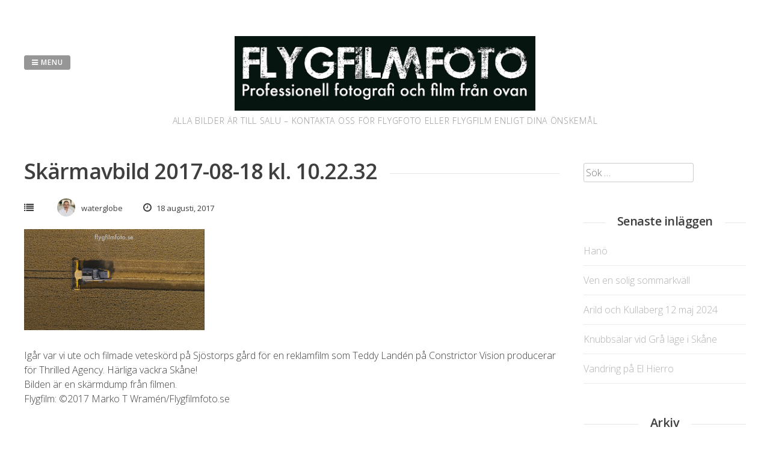

--- FILE ---
content_type: text/html; charset=UTF-8
request_url: http://www.flygfilmfoto.se/2017/08/18/veteskord-pa-sjostorps-gard-utanfor-dalby/skarmavbild-2017-08-18-kl-10-22-32/
body_size: 10876
content:
<!DOCTYPE html>
<html lang="sv-SE">
<head>
<meta charset="UTF-8">
<meta name="viewport" content="width=device-width, initial-scale=1"> 
<link rel="profile" href="http://gmpg.org/xfn/11">
<link rel="pingback" href="http://www.flygfilmfoto.se/xmlrpc.php">
<meta name='robots' content='index, follow, max-image-preview:large, max-snippet:-1, max-video-preview:-1' />

	<!-- This site is optimized with the Yoast SEO plugin v23.8 - https://yoast.com/wordpress/plugins/seo/ -->
	<title>Skärmavbild 2017-08-18 kl. 10.22.32 - Flygfilmfoto</title>
	<meta name="description" content="flygfoto, aerial, flygfilm, aerial photography, drönare, drone, uav, fotografi, film, foto" />
	<link rel="canonical" href="http://www.flygfilmfoto.se/2017/08/18/veteskord-pa-sjostorps-gard-utanfor-dalby/skarmavbild-2017-08-18-kl-10-22-32/" />
	<meta property="og:locale" content="sv_SE" />
	<meta property="og:type" content="article" />
	<meta property="og:title" content="Skärmavbild 2017-08-18 kl. 10.22.32 - Flygfilmfoto" />
	<meta property="og:description" content="flygfoto, aerial, flygfilm, aerial photography, drönare, drone, uav, fotografi, film, foto" />
	<meta property="og:url" content="http://www.flygfilmfoto.se/2017/08/18/veteskord-pa-sjostorps-gard-utanfor-dalby/skarmavbild-2017-08-18-kl-10-22-32/" />
	<meta property="og:site_name" content="Flygfilmfoto" />
	<meta property="article:publisher" content="https://www.facebook.com/flygfilmfoto/?ref=bookmarks" />
	<meta property="article:modified_time" content="2017-08-18T08:58:04+00:00" />
	<meta property="og:image" content="http://www.flygfilmfoto.se/2017/08/18/veteskord-pa-sjostorps-gard-utanfor-dalby/skarmavbild-2017-08-18-kl-10-22-32" />
	<meta property="og:image:width" content="1024" />
	<meta property="og:image:height" content="574" />
	<meta property="og:image:type" content="image/png" />
	<meta name="twitter:card" content="summary_large_image" />
	<script type="application/ld+json" class="yoast-schema-graph">{"@context":"https://schema.org","@graph":[{"@type":"WebPage","@id":"http://www.flygfilmfoto.se/2017/08/18/veteskord-pa-sjostorps-gard-utanfor-dalby/skarmavbild-2017-08-18-kl-10-22-32/","url":"http://www.flygfilmfoto.se/2017/08/18/veteskord-pa-sjostorps-gard-utanfor-dalby/skarmavbild-2017-08-18-kl-10-22-32/","name":"Skärmavbild 2017-08-18 kl. 10.22.32 - Flygfilmfoto","isPartOf":{"@id":"http://www.flygfilmfoto.se/#website"},"primaryImageOfPage":{"@id":"http://www.flygfilmfoto.se/2017/08/18/veteskord-pa-sjostorps-gard-utanfor-dalby/skarmavbild-2017-08-18-kl-10-22-32/#primaryimage"},"image":{"@id":"http://www.flygfilmfoto.se/2017/08/18/veteskord-pa-sjostorps-gard-utanfor-dalby/skarmavbild-2017-08-18-kl-10-22-32/#primaryimage"},"thumbnailUrl":"http://www.flygfilmfoto.se/wp-content/uploads/2017/08/Skärmavbild-2017-08-18-kl.-10.22.32.png","datePublished":"2017-08-18T08:54:53+00:00","dateModified":"2017-08-18T08:58:04+00:00","description":"flygfoto, aerial, flygfilm, aerial photography, drönare, drone, uav, fotografi, film, foto","breadcrumb":{"@id":"http://www.flygfilmfoto.se/2017/08/18/veteskord-pa-sjostorps-gard-utanfor-dalby/skarmavbild-2017-08-18-kl-10-22-32/#breadcrumb"},"inLanguage":"sv-SE","potentialAction":[{"@type":"ReadAction","target":["http://www.flygfilmfoto.se/2017/08/18/veteskord-pa-sjostorps-gard-utanfor-dalby/skarmavbild-2017-08-18-kl-10-22-32/"]}]},{"@type":"ImageObject","inLanguage":"sv-SE","@id":"http://www.flygfilmfoto.se/2017/08/18/veteskord-pa-sjostorps-gard-utanfor-dalby/skarmavbild-2017-08-18-kl-10-22-32/#primaryimage","url":"http://www.flygfilmfoto.se/wp-content/uploads/2017/08/Skärmavbild-2017-08-18-kl.-10.22.32.png","contentUrl":"http://www.flygfilmfoto.se/wp-content/uploads/2017/08/Skärmavbild-2017-08-18-kl.-10.22.32.png","width":2870,"height":1610,"caption":"Igår var vi ute och filmade veteskörd på Sjöstorps gård för en reklamfilm som Teddy Landén på Constrictor Vision producerar för Thrilled Agency. Härliga vackra Skåne! Bilden är en skärmdump från filmen. Flygfilm: ©2017 Marko T Wramén/Flygfilmfoto.se"},{"@type":"BreadcrumbList","@id":"http://www.flygfilmfoto.se/2017/08/18/veteskord-pa-sjostorps-gard-utanfor-dalby/skarmavbild-2017-08-18-kl-10-22-32/#breadcrumb","itemListElement":[{"@type":"ListItem","position":1,"name":"Hem","item":"https://www.flygfilmfoto.se/"},{"@type":"ListItem","position":2,"name":"Veteskörd på Sjöstorps gård utanför Dalby","item":"http://www.flygfilmfoto.se/2017/08/18/veteskord-pa-sjostorps-gard-utanfor-dalby/"},{"@type":"ListItem","position":3,"name":"Skärmavbild 2017-08-18 kl. 10.22.32"}]},{"@type":"WebSite","@id":"http://www.flygfilmfoto.se/#website","url":"http://www.flygfilmfoto.se/","name":"Flygfilmfoto","description":"Alla bilder är till salu – kontakta oss för flygfoto eller flygfilm enligt dina önskemål","potentialAction":[{"@type":"SearchAction","target":{"@type":"EntryPoint","urlTemplate":"http://www.flygfilmfoto.se/?s={search_term_string}"},"query-input":{"@type":"PropertyValueSpecification","valueRequired":true,"valueName":"search_term_string"}}],"inLanguage":"sv-SE"}]}</script>
	<!-- / Yoast SEO plugin. -->


<link rel='dns-prefetch' href='//platform-api.sharethis.com' />
<link rel='dns-prefetch' href='//fonts.googleapis.com' />
<link rel="alternate" type="application/rss+xml" title="Flygfilmfoto &raquo; Webbflöde" href="http://www.flygfilmfoto.se/feed/" />
<link rel="alternate" type="application/rss+xml" title="Flygfilmfoto &raquo; Kommentarsflöde" href="http://www.flygfilmfoto.se/comments/feed/" />
<link rel="alternate" title="oEmbed (JSON)" type="application/json+oembed" href="http://www.flygfilmfoto.se/wp-json/oembed/1.0/embed?url=http%3A%2F%2Fwww.flygfilmfoto.se%2F2017%2F08%2F18%2Fveteskord-pa-sjostorps-gard-utanfor-dalby%2Fskarmavbild-2017-08-18-kl-10-22-32%2F" />
<link rel="alternate" title="oEmbed (XML)" type="text/xml+oembed" href="http://www.flygfilmfoto.se/wp-json/oembed/1.0/embed?url=http%3A%2F%2Fwww.flygfilmfoto.se%2F2017%2F08%2F18%2Fveteskord-pa-sjostorps-gard-utanfor-dalby%2Fskarmavbild-2017-08-18-kl-10-22-32%2F&#038;format=xml" />
<style id='wp-img-auto-sizes-contain-inline-css' type='text/css'>
img:is([sizes=auto i],[sizes^="auto," i]){contain-intrinsic-size:3000px 1500px}
/*# sourceURL=wp-img-auto-sizes-contain-inline-css */
</style>
<style id='wp-emoji-styles-inline-css' type='text/css'>

	img.wp-smiley, img.emoji {
		display: inline !important;
		border: none !important;
		box-shadow: none !important;
		height: 1em !important;
		width: 1em !important;
		margin: 0 0.07em !important;
		vertical-align: -0.1em !important;
		background: none !important;
		padding: 0 !important;
	}
/*# sourceURL=wp-emoji-styles-inline-css */
</style>
<style id='wp-block-library-inline-css' type='text/css'>
:root{--wp-block-synced-color:#7a00df;--wp-block-synced-color--rgb:122,0,223;--wp-bound-block-color:var(--wp-block-synced-color);--wp-editor-canvas-background:#ddd;--wp-admin-theme-color:#007cba;--wp-admin-theme-color--rgb:0,124,186;--wp-admin-theme-color-darker-10:#006ba1;--wp-admin-theme-color-darker-10--rgb:0,107,160.5;--wp-admin-theme-color-darker-20:#005a87;--wp-admin-theme-color-darker-20--rgb:0,90,135;--wp-admin-border-width-focus:2px}@media (min-resolution:192dpi){:root{--wp-admin-border-width-focus:1.5px}}.wp-element-button{cursor:pointer}:root .has-very-light-gray-background-color{background-color:#eee}:root .has-very-dark-gray-background-color{background-color:#313131}:root .has-very-light-gray-color{color:#eee}:root .has-very-dark-gray-color{color:#313131}:root .has-vivid-green-cyan-to-vivid-cyan-blue-gradient-background{background:linear-gradient(135deg,#00d084,#0693e3)}:root .has-purple-crush-gradient-background{background:linear-gradient(135deg,#34e2e4,#4721fb 50%,#ab1dfe)}:root .has-hazy-dawn-gradient-background{background:linear-gradient(135deg,#faaca8,#dad0ec)}:root .has-subdued-olive-gradient-background{background:linear-gradient(135deg,#fafae1,#67a671)}:root .has-atomic-cream-gradient-background{background:linear-gradient(135deg,#fdd79a,#004a59)}:root .has-nightshade-gradient-background{background:linear-gradient(135deg,#330968,#31cdcf)}:root .has-midnight-gradient-background{background:linear-gradient(135deg,#020381,#2874fc)}:root{--wp--preset--font-size--normal:16px;--wp--preset--font-size--huge:42px}.has-regular-font-size{font-size:1em}.has-larger-font-size{font-size:2.625em}.has-normal-font-size{font-size:var(--wp--preset--font-size--normal)}.has-huge-font-size{font-size:var(--wp--preset--font-size--huge)}.has-text-align-center{text-align:center}.has-text-align-left{text-align:left}.has-text-align-right{text-align:right}.has-fit-text{white-space:nowrap!important}#end-resizable-editor-section{display:none}.aligncenter{clear:both}.items-justified-left{justify-content:flex-start}.items-justified-center{justify-content:center}.items-justified-right{justify-content:flex-end}.items-justified-space-between{justify-content:space-between}.screen-reader-text{border:0;clip-path:inset(50%);height:1px;margin:-1px;overflow:hidden;padding:0;position:absolute;width:1px;word-wrap:normal!important}.screen-reader-text:focus{background-color:#ddd;clip-path:none;color:#444;display:block;font-size:1em;height:auto;left:5px;line-height:normal;padding:15px 23px 14px;text-decoration:none;top:5px;width:auto;z-index:100000}html :where(.has-border-color){border-style:solid}html :where([style*=border-top-color]){border-top-style:solid}html :where([style*=border-right-color]){border-right-style:solid}html :where([style*=border-bottom-color]){border-bottom-style:solid}html :where([style*=border-left-color]){border-left-style:solid}html :where([style*=border-width]){border-style:solid}html :where([style*=border-top-width]){border-top-style:solid}html :where([style*=border-right-width]){border-right-style:solid}html :where([style*=border-bottom-width]){border-bottom-style:solid}html :where([style*=border-left-width]){border-left-style:solid}html :where(img[class*=wp-image-]){height:auto;max-width:100%}:where(figure){margin:0 0 1em}html :where(.is-position-sticky){--wp-admin--admin-bar--position-offset:var(--wp-admin--admin-bar--height,0px)}@media screen and (max-width:600px){html :where(.is-position-sticky){--wp-admin--admin-bar--position-offset:0px}}

/*# sourceURL=wp-block-library-inline-css */
</style><style id='global-styles-inline-css' type='text/css'>
:root{--wp--preset--aspect-ratio--square: 1;--wp--preset--aspect-ratio--4-3: 4/3;--wp--preset--aspect-ratio--3-4: 3/4;--wp--preset--aspect-ratio--3-2: 3/2;--wp--preset--aspect-ratio--2-3: 2/3;--wp--preset--aspect-ratio--16-9: 16/9;--wp--preset--aspect-ratio--9-16: 9/16;--wp--preset--color--black: #000000;--wp--preset--color--cyan-bluish-gray: #abb8c3;--wp--preset--color--white: #ffffff;--wp--preset--color--pale-pink: #f78da7;--wp--preset--color--vivid-red: #cf2e2e;--wp--preset--color--luminous-vivid-orange: #ff6900;--wp--preset--color--luminous-vivid-amber: #fcb900;--wp--preset--color--light-green-cyan: #7bdcb5;--wp--preset--color--vivid-green-cyan: #00d084;--wp--preset--color--pale-cyan-blue: #8ed1fc;--wp--preset--color--vivid-cyan-blue: #0693e3;--wp--preset--color--vivid-purple: #9b51e0;--wp--preset--gradient--vivid-cyan-blue-to-vivid-purple: linear-gradient(135deg,rgb(6,147,227) 0%,rgb(155,81,224) 100%);--wp--preset--gradient--light-green-cyan-to-vivid-green-cyan: linear-gradient(135deg,rgb(122,220,180) 0%,rgb(0,208,130) 100%);--wp--preset--gradient--luminous-vivid-amber-to-luminous-vivid-orange: linear-gradient(135deg,rgb(252,185,0) 0%,rgb(255,105,0) 100%);--wp--preset--gradient--luminous-vivid-orange-to-vivid-red: linear-gradient(135deg,rgb(255,105,0) 0%,rgb(207,46,46) 100%);--wp--preset--gradient--very-light-gray-to-cyan-bluish-gray: linear-gradient(135deg,rgb(238,238,238) 0%,rgb(169,184,195) 100%);--wp--preset--gradient--cool-to-warm-spectrum: linear-gradient(135deg,rgb(74,234,220) 0%,rgb(151,120,209) 20%,rgb(207,42,186) 40%,rgb(238,44,130) 60%,rgb(251,105,98) 80%,rgb(254,248,76) 100%);--wp--preset--gradient--blush-light-purple: linear-gradient(135deg,rgb(255,206,236) 0%,rgb(152,150,240) 100%);--wp--preset--gradient--blush-bordeaux: linear-gradient(135deg,rgb(254,205,165) 0%,rgb(254,45,45) 50%,rgb(107,0,62) 100%);--wp--preset--gradient--luminous-dusk: linear-gradient(135deg,rgb(255,203,112) 0%,rgb(199,81,192) 50%,rgb(65,88,208) 100%);--wp--preset--gradient--pale-ocean: linear-gradient(135deg,rgb(255,245,203) 0%,rgb(182,227,212) 50%,rgb(51,167,181) 100%);--wp--preset--gradient--electric-grass: linear-gradient(135deg,rgb(202,248,128) 0%,rgb(113,206,126) 100%);--wp--preset--gradient--midnight: linear-gradient(135deg,rgb(2,3,129) 0%,rgb(40,116,252) 100%);--wp--preset--font-size--small: 13px;--wp--preset--font-size--medium: 20px;--wp--preset--font-size--large: 36px;--wp--preset--font-size--x-large: 42px;--wp--preset--spacing--20: 0.44rem;--wp--preset--spacing--30: 0.67rem;--wp--preset--spacing--40: 1rem;--wp--preset--spacing--50: 1.5rem;--wp--preset--spacing--60: 2.25rem;--wp--preset--spacing--70: 3.38rem;--wp--preset--spacing--80: 5.06rem;--wp--preset--shadow--natural: 6px 6px 9px rgba(0, 0, 0, 0.2);--wp--preset--shadow--deep: 12px 12px 50px rgba(0, 0, 0, 0.4);--wp--preset--shadow--sharp: 6px 6px 0px rgba(0, 0, 0, 0.2);--wp--preset--shadow--outlined: 6px 6px 0px -3px rgb(255, 255, 255), 6px 6px rgb(0, 0, 0);--wp--preset--shadow--crisp: 6px 6px 0px rgb(0, 0, 0);}:where(.is-layout-flex){gap: 0.5em;}:where(.is-layout-grid){gap: 0.5em;}body .is-layout-flex{display: flex;}.is-layout-flex{flex-wrap: wrap;align-items: center;}.is-layout-flex > :is(*, div){margin: 0;}body .is-layout-grid{display: grid;}.is-layout-grid > :is(*, div){margin: 0;}:where(.wp-block-columns.is-layout-flex){gap: 2em;}:where(.wp-block-columns.is-layout-grid){gap: 2em;}:where(.wp-block-post-template.is-layout-flex){gap: 1.25em;}:where(.wp-block-post-template.is-layout-grid){gap: 1.25em;}.has-black-color{color: var(--wp--preset--color--black) !important;}.has-cyan-bluish-gray-color{color: var(--wp--preset--color--cyan-bluish-gray) !important;}.has-white-color{color: var(--wp--preset--color--white) !important;}.has-pale-pink-color{color: var(--wp--preset--color--pale-pink) !important;}.has-vivid-red-color{color: var(--wp--preset--color--vivid-red) !important;}.has-luminous-vivid-orange-color{color: var(--wp--preset--color--luminous-vivid-orange) !important;}.has-luminous-vivid-amber-color{color: var(--wp--preset--color--luminous-vivid-amber) !important;}.has-light-green-cyan-color{color: var(--wp--preset--color--light-green-cyan) !important;}.has-vivid-green-cyan-color{color: var(--wp--preset--color--vivid-green-cyan) !important;}.has-pale-cyan-blue-color{color: var(--wp--preset--color--pale-cyan-blue) !important;}.has-vivid-cyan-blue-color{color: var(--wp--preset--color--vivid-cyan-blue) !important;}.has-vivid-purple-color{color: var(--wp--preset--color--vivid-purple) !important;}.has-black-background-color{background-color: var(--wp--preset--color--black) !important;}.has-cyan-bluish-gray-background-color{background-color: var(--wp--preset--color--cyan-bluish-gray) !important;}.has-white-background-color{background-color: var(--wp--preset--color--white) !important;}.has-pale-pink-background-color{background-color: var(--wp--preset--color--pale-pink) !important;}.has-vivid-red-background-color{background-color: var(--wp--preset--color--vivid-red) !important;}.has-luminous-vivid-orange-background-color{background-color: var(--wp--preset--color--luminous-vivid-orange) !important;}.has-luminous-vivid-amber-background-color{background-color: var(--wp--preset--color--luminous-vivid-amber) !important;}.has-light-green-cyan-background-color{background-color: var(--wp--preset--color--light-green-cyan) !important;}.has-vivid-green-cyan-background-color{background-color: var(--wp--preset--color--vivid-green-cyan) !important;}.has-pale-cyan-blue-background-color{background-color: var(--wp--preset--color--pale-cyan-blue) !important;}.has-vivid-cyan-blue-background-color{background-color: var(--wp--preset--color--vivid-cyan-blue) !important;}.has-vivid-purple-background-color{background-color: var(--wp--preset--color--vivid-purple) !important;}.has-black-border-color{border-color: var(--wp--preset--color--black) !important;}.has-cyan-bluish-gray-border-color{border-color: var(--wp--preset--color--cyan-bluish-gray) !important;}.has-white-border-color{border-color: var(--wp--preset--color--white) !important;}.has-pale-pink-border-color{border-color: var(--wp--preset--color--pale-pink) !important;}.has-vivid-red-border-color{border-color: var(--wp--preset--color--vivid-red) !important;}.has-luminous-vivid-orange-border-color{border-color: var(--wp--preset--color--luminous-vivid-orange) !important;}.has-luminous-vivid-amber-border-color{border-color: var(--wp--preset--color--luminous-vivid-amber) !important;}.has-light-green-cyan-border-color{border-color: var(--wp--preset--color--light-green-cyan) !important;}.has-vivid-green-cyan-border-color{border-color: var(--wp--preset--color--vivid-green-cyan) !important;}.has-pale-cyan-blue-border-color{border-color: var(--wp--preset--color--pale-cyan-blue) !important;}.has-vivid-cyan-blue-border-color{border-color: var(--wp--preset--color--vivid-cyan-blue) !important;}.has-vivid-purple-border-color{border-color: var(--wp--preset--color--vivid-purple) !important;}.has-vivid-cyan-blue-to-vivid-purple-gradient-background{background: var(--wp--preset--gradient--vivid-cyan-blue-to-vivid-purple) !important;}.has-light-green-cyan-to-vivid-green-cyan-gradient-background{background: var(--wp--preset--gradient--light-green-cyan-to-vivid-green-cyan) !important;}.has-luminous-vivid-amber-to-luminous-vivid-orange-gradient-background{background: var(--wp--preset--gradient--luminous-vivid-amber-to-luminous-vivid-orange) !important;}.has-luminous-vivid-orange-to-vivid-red-gradient-background{background: var(--wp--preset--gradient--luminous-vivid-orange-to-vivid-red) !important;}.has-very-light-gray-to-cyan-bluish-gray-gradient-background{background: var(--wp--preset--gradient--very-light-gray-to-cyan-bluish-gray) !important;}.has-cool-to-warm-spectrum-gradient-background{background: var(--wp--preset--gradient--cool-to-warm-spectrum) !important;}.has-blush-light-purple-gradient-background{background: var(--wp--preset--gradient--blush-light-purple) !important;}.has-blush-bordeaux-gradient-background{background: var(--wp--preset--gradient--blush-bordeaux) !important;}.has-luminous-dusk-gradient-background{background: var(--wp--preset--gradient--luminous-dusk) !important;}.has-pale-ocean-gradient-background{background: var(--wp--preset--gradient--pale-ocean) !important;}.has-electric-grass-gradient-background{background: var(--wp--preset--gradient--electric-grass) !important;}.has-midnight-gradient-background{background: var(--wp--preset--gradient--midnight) !important;}.has-small-font-size{font-size: var(--wp--preset--font-size--small) !important;}.has-medium-font-size{font-size: var(--wp--preset--font-size--medium) !important;}.has-large-font-size{font-size: var(--wp--preset--font-size--large) !important;}.has-x-large-font-size{font-size: var(--wp--preset--font-size--x-large) !important;}
/*# sourceURL=global-styles-inline-css */
</style>

<style id='classic-theme-styles-inline-css' type='text/css'>
/*! This file is auto-generated */
.wp-block-button__link{color:#fff;background-color:#32373c;border-radius:9999px;box-shadow:none;text-decoration:none;padding:calc(.667em + 2px) calc(1.333em + 2px);font-size:1.125em}.wp-block-file__button{background:#32373c;color:#fff;text-decoration:none}
/*# sourceURL=/wp-includes/css/classic-themes.min.css */
</style>
<link rel='stylesheet' id='contact-form-7-css' href='http://www.flygfilmfoto.se/wp-content/plugins/contact-form-7/includes/css/styles.css?ver=6.0' type='text/css' media='all' />
<link rel='stylesheet' id='gridsby-style-css' href='http://www.flygfilmfoto.se/wp-content/themes/gridsby/style.css?ver=6.9' type='text/css' media='all' />
<style id='gridsby-style-inline-css' type='text/css'>
h1, h2, h3, h4, h5, h6 { font-family: Open Sans; }

/*# sourceURL=gridsby-style-inline-css */
</style>
<link rel='stylesheet' id='gridsby-headings-fonts-css' href='//fonts.googleapis.com/css?family=Open+Sans%3A400italic%2C700italic%2C400%2C700&#038;ver=6.9' type='text/css' media='all' />
<link rel='stylesheet' id='gridsby-open-body-css' href='//fonts.googleapis.com/css?family=Open+Sans%3A400italic%2C400%2C300%2C600%2C700&#038;ver=6.9' type='text/css' media='all' />
<link rel='stylesheet' id='gridsby-font-awesome-css' href='http://www.flygfilmfoto.se/wp-content/themes/gridsby/fonts/font-awesome.css?ver=6.9' type='text/css' media='all' />
<link rel='stylesheet' id='gridsby-new-font-awesome-css' href='http://www.flygfilmfoto.se/wp-content/themes/gridsby/fonts/css/fontawesome.css?ver=6.9' type='text/css' media='all' />
<link rel='stylesheet' id='gridsby-menu-css-css' href='http://www.flygfilmfoto.se/wp-content/themes/gridsby/css/jPushMenu.css?ver=6.9' type='text/css' media='all' />
<script type="text/javascript" src="http://www.flygfilmfoto.se/wp-content/themes/gridsby/js/imagesloaded.pkgd.js?ver=6.9" id="gridsby-images-loaded-js"></script>
<script type="text/javascript" src="http://www.flygfilmfoto.se/wp-includes/js/jquery/jquery.min.js?ver=3.7.1" id="jquery-core-js"></script>
<script type="text/javascript" src="http://www.flygfilmfoto.se/wp-includes/js/jquery/jquery-migrate.min.js?ver=3.4.1" id="jquery-migrate-js"></script>
<script type="text/javascript" src="http://www.flygfilmfoto.se/wp-content/themes/gridsby/js/modernizr.custom.js?ver=6.9" id="gridsby-modernizr-js"></script>
<script type="text/javascript" src="//platform-api.sharethis.com/js/sharethis.js#source=googleanalytics-wordpress#product=ga&amp;property=5ee738ea7c8d4c0012233084" id="googleanalytics-platform-sharethis-js"></script>
<link rel="https://api.w.org/" href="http://www.flygfilmfoto.se/wp-json/" /><link rel="alternate" title="JSON" type="application/json" href="http://www.flygfilmfoto.se/wp-json/wp/v2/media/516" /><link rel="EditURI" type="application/rsd+xml" title="RSD" href="http://www.flygfilmfoto.se/xmlrpc.php?rsd" />
<meta name="generator" content="WordPress 6.9" />
<link rel='shortlink' href='http://www.flygfilmfoto.se/?p=516' />
<!--[if lt IE 9]>
<script src="http://www.flygfilmfoto.se/wp-content/themes/gridsby/js/html5shiv.js"></script>
<![endif]-->
	
 
	
	<!-- gridsby customizer CSS -->
	<style>
	
				a, .widget-area ul a, .entry-content a, .site-info a {
			color: #b2b2b2; 
		} 
				
				
				
				.social-media-icons .fa { color: #ffffff; }
				
				
				.home-entry-title:after, .member-entry-title:after, .works-entry-title:after, .client-entry-title:after, .home-news h5:after, .home-team h5:after, .home-cta h6:after, .footer-contact h5:after, .member h5:after { border-color: #969696; }
				
				.main-navigation ul ul li, blockquote { border-color: #969696; }
				 
		 
		.pagination span, .pagination a, button, input[type="button"], input[type="reset"], input[type="submit"] { background: #969696; }
				
				.share-button label { background: #969696 !important; } 
		 
		
				button, input[type="button"], input[type="reset"], input[type="submit"], .share-button label { border-color: #969696; } 
		 
		
				button:hover, input[type="button"]:hover, input[type="reset"]:hover, input[type="submit"]:hover { border-color: #969696; } 
				
				h1.site-title a, .site-description { color: #999999; }
				
				body, select, textarea, div.show p, .dummy-title { color: #3f3f3f; }
				
				blockquote { color: #999999; } 
				
				blockquote { border-color:#000000; }
		 
		
				
		 
		
				.comment-navigation .nav-previous, .paging-navigation .nav-previous, .post-navigation .nav-previous, .posts-navigation .nav-previous, .comment-navigation .nav-next, .paging-navigation .nav-next, .post-navigation .nav-next, .posts-navigation .nav-next { background: #000000; }
				
				.comment-navigation .nav-previous, .paging-navigation .nav-previous, .post-navigation .nav-previous, .posts-navigation .nav-previous, .comment-navigation .nav-next, .paging-navigation .nav-next, .post-navigation .nav-next, .posts-navigation .nav-next { border-color: #000000; }
				
				
		 
		  
	</style>
    
<script>
(function() {
	(function (i, s, o, g, r, a, m) {
		i['GoogleAnalyticsObject'] = r;
		i[r] = i[r] || function () {
				(i[r].q = i[r].q || []).push(arguments)
			}, i[r].l = 1 * new Date();
		a = s.createElement(o),
			m = s.getElementsByTagName(o)[0];
		a.async = 1;
		a.src = g;
		m.parentNode.insertBefore(a, m)
	})(window, document, 'script', 'https://google-analytics.com/analytics.js', 'ga');

	ga('create', 'UA-62544830-1', 'auto');
			ga('send', 'pageview');
	})();
</script>
<style id="sccss"></style> 
</head>

<body class="attachment wp-singular attachment-template-default single single-attachment postid-516 attachmentid-516 attachment-png wp-theme-gridsby">

	<div id="page" class="hfeed site">
		<a class="skip-link screen-reader-text" href="#content">Skip to content</a>
        
        <nav class="cbp-spmenu cbp-spmenu-vertical cbp-spmenu-left">
			<h3><i class="fa fa-close"></i> Close Menu</h3> 
			<div class="menu-meny-1-container"><ul id="menu-meny-1" class="menu"><li id="menu-item-144" class="menu-item menu-item-type-post_type menu-item-object-page menu-item-home menu-item-144"><a href="http://www.flygfilmfoto.se/">Flygfilmfoto startsida</a></li>
<li id="menu-item-153" class="menu-item menu-item-type-taxonomy menu-item-object-category menu-item-153"><a href="http://www.flygfilmfoto.se/category/flygfoto/">flygfoton</a></li>
<li id="menu-item-148" class="menu-item menu-item-type-taxonomy menu-item-object-category menu-item-148"><a href="http://www.flygfilmfoto.se/category/flygfilm/">flygfilmer</a></li>
<li id="menu-item-147" class="menu-item menu-item-type-post_type menu-item-object-page menu-item-147"><a href="http://www.flygfilmfoto.se/flygbilder/om-flygfilmfoto/">Om flygfilmfoto</a></li>
<li id="menu-item-162" class="menu-item menu-item-type-post_type menu-item-object-page menu-item-162"><a href="http://www.flygfilmfoto.se/kontakta-flygfilmfoto/">Kontakta Flygfilmfoto</a></li>
<li id="menu-item-146" class="menu-item menu-item-type-post_type menu-item-object-page menu-item-146"><a href="http://www.flygfilmfoto.se/flygbilder/">Blog</a></li>
</ul></div>		</nav>

		<header id="masthead" class="site-header" role="banner">
        
        	<div class="grid">
            
			<div class="site-branding">
        	
			              
    			<div class="site-logo"> 
                
       				<a href='http://www.flygfilmfoto.se/' title='Flygfilmfoto' rel='home'>
                    
                    	<img 
                        	src='http://www.flygfilmfoto.se/wp-content/uploads/2015/04/flygfilmfoto-webhuvud.jpg' 
                            
							                            
                            	width="500"
                                
							 
                            
                            alt='Flygfilmfoto'
                        >
                        
                    </a>  
                    
    			</div><!-- site-logo --> 
                
						
				<h2 class="site-description">Alla bilder är till salu – kontakta oss för flygfoto eller flygfilm enligt dina önskemål</h2>
			</div><!-- site-branding -->
        
        	<div class="contact-button">
        		<button class="toggle-menu menu-left push-body"><i class="fa fa-bars"></i> Menu</button> 
        	</div><!-- contact-button -->
        
        	
			        	
        		<div class="social-media">
                 
            		
												
			
            
              			
                        	<ul class='social-media-icons'>
                            	 
                                	<li>
                                    <a href="https://www.facebook.com/flygfilmfoto" >
                                    <i class="fa fa-facebook"></i>
                                    </a>
                                    </li>
								                                                                                                                                                                	<li>
                                    <a href="https://instagram.com/flygfilmfoto" >
                                    <i class="fa fa-instagram"></i>
                                    </a>
                                    </li>
								                                 
                                                                                                                                                                	<li>
                                    <a href="https://www.youtube.com/channel/UChK_5b5jnJW3kVCIP6eUw3A" >
                                    <i class="fa fa-youtube"></i>
                                    </a>
                                    </li>
								                                                                                                                                                                                                                                                                                                                                                                                                                                                                                                                                                                                                                                                                                                 
                        	</ul>
                       
                
                	
        	
    											                    		
				</div>
				
						
            
            </div>       
 
    	</header><!-- #masthead -->

	<section id="content" class="site-content">

<div class="grid grid-pad">
	
            <div class="col-9-12 content-wrapper">
     
    
        <div id="primary" class="content-area">
            <main id="main" class="site-main" role="main">
    
                
                
	<article id="post-516" class="post-516 attachment type-attachment status-inherit hentry">
	
    	<header class="entry-header">
			<h1 class="entry-title"><span class="title">Skärmavbild 2017-08-18 kl. 10.22.32</span></h1> 

			<div class="entry-meta">
                <span class="meta-block"><i class="fa fa-list"></i> </span>
                <span class="meta-block"><img alt='' src='https://secure.gravatar.com/avatar/ac38c7dd5106f57b1383b2d2133696d8a54e0edbf0c0fb31d938edce8fa91661?s=96&#038;d=mm&#038;r=g' srcset='https://secure.gravatar.com/avatar/ac38c7dd5106f57b1383b2d2133696d8a54e0edbf0c0fb31d938edce8fa91661?s=96&#038;d=mm&#038;r=g 2x' class='avatar avatar-96 photo' height='96' width='96' decoding='async'/>waterglobe</span>
                <span class="meta-block"><i class="fa fa-clock-o"></i> 18 augusti, 2017</span>
			</div><!-- .entry-meta -->
	
    	</header><!-- .entry-header -->

		<div class="entry-content">
        				<p class="attachment"><a href='http://www.flygfilmfoto.se/wp-content/uploads/2017/08/Skärmavbild-2017-08-18-kl.-10.22.32.png'><img fetchpriority="high" decoding="async" width="300" height="168" src="http://www.flygfilmfoto.se/wp-content/uploads/2017/08/Skärmavbild-2017-08-18-kl.-10.22.32-300x168.png" class="attachment-medium size-medium" alt="" srcset="http://www.flygfilmfoto.se/wp-content/uploads/2017/08/Skärmavbild-2017-08-18-kl.-10.22.32-300x168.png 300w, http://www.flygfilmfoto.se/wp-content/uploads/2017/08/Skärmavbild-2017-08-18-kl.-10.22.32-768x431.png 768w, http://www.flygfilmfoto.se/wp-content/uploads/2017/08/Skärmavbild-2017-08-18-kl.-10.22.32-1024x574.png 1024w, http://www.flygfilmfoto.se/wp-content/uploads/2017/08/Skärmavbild-2017-08-18-kl.-10.22.32-450x252.png 450w, http://www.flygfilmfoto.se/wp-content/uploads/2017/08/Skärmavbild-2017-08-18-kl.-10.22.32-600x337.png 600w" sizes="(max-width: 300px) 100vw, 300px" /></a></p>
<p>Igår var vi ute och filmade veteskörd på Sjöstorps gård för en reklamfilm som Teddy Landén på Constrictor Vision producerar för Thrilled Agency. Härliga vackra Skåne!<br />
Bilden är en skärmdump från filmen.<br />
Flygfilm: ©2017 Marko T Wramén/Flygfilmfoto.se</p>
					</div><!-- .entry-content -->

		<footer class="entry-footer">
					</footer><!-- .entry-footer -->

	</article><!-- #post-## -->
    
                	<nav class="navigation post-navigation" role="navigation">
		<h2 class="screen-reader-text">Post navigation</h2>
		<div class="nav-links">
			<div class="nav-previous"><a href="http://www.flygfilmfoto.se/2017/08/18/veteskord-pa-sjostorps-gard-utanfor-dalby/" rel="prev">Veteskörd på Sjöstorps gård utanför Dalby</a></div>		</div><!-- .nav-links -->
	</nav><!-- .navigation -->
	 
    
                    
                
            </main><!-- #main -->
        </div><!-- #primary -->
	</div>

	 
    	
<div id="secondary" class="widget-area col-3-12" role="complementary">
	<aside id="search-2" class="widget widget_search"><form role="search" method="get" class="search-form" action="http://www.flygfilmfoto.se/">
				<label>
					<span class="screen-reader-text">Sök efter:</span>
					<input type="search" class="search-field" placeholder="Sök …" value="" name="s" />
				</label>
				<input type="submit" class="search-submit" value="Sök" />
			</form></aside>
		<aside id="recent-posts-2" class="widget widget_recent_entries">
		<h1 class="widget-title"><span class="title">Senaste inläggen</span></h1>
		<ul>
											<li>
					<a href="http://www.flygfilmfoto.se/2024/09/05/hano/">Hanö</a>
									</li>
											<li>
					<a href="http://www.flygfilmfoto.se/2024/07/17/ven-en-solig-sommarkvall/">Ven en solig sommarkväll</a>
									</li>
											<li>
					<a href="http://www.flygfilmfoto.se/2024/05/31/arild-och-kullaberg-12-maj-2024/">Arild och Kullaberg 12 maj 2024</a>
									</li>
											<li>
					<a href="http://www.flygfilmfoto.se/2024/03/28/knubbsalar-vid-gra-lage-i-skane/">Knubbsälar vid Grå läge i Skåne</a>
									</li>
											<li>
					<a href="http://www.flygfilmfoto.se/2024/02/07/vandring-pa-el-hierro/">Vandring på El Hierro</a>
									</li>
					</ul>

		</aside><aside id="archives-2" class="widget widget_archive"><h1 class="widget-title"><span class="title">Arkiv</span></h1>
			<ul>
					<li><a href='http://www.flygfilmfoto.se/2024/09/'>september 2024</a></li>
	<li><a href='http://www.flygfilmfoto.se/2024/07/'>juli 2024</a></li>
	<li><a href='http://www.flygfilmfoto.se/2024/05/'>maj 2024</a></li>
	<li><a href='http://www.flygfilmfoto.se/2024/03/'>mars 2024</a></li>
	<li><a href='http://www.flygfilmfoto.se/2024/02/'>februari 2024</a></li>
	<li><a href='http://www.flygfilmfoto.se/2023/06/'>juni 2023</a></li>
	<li><a href='http://www.flygfilmfoto.se/2022/12/'>december 2022</a></li>
	<li><a href='http://www.flygfilmfoto.se/2022/06/'>juni 2022</a></li>
	<li><a href='http://www.flygfilmfoto.se/2021/12/'>december 2021</a></li>
	<li><a href='http://www.flygfilmfoto.se/2021/06/'>juni 2021</a></li>
	<li><a href='http://www.flygfilmfoto.se/2021/01/'>januari 2021</a></li>
	<li><a href='http://www.flygfilmfoto.se/2020/11/'>november 2020</a></li>
	<li><a href='http://www.flygfilmfoto.se/2020/10/'>oktober 2020</a></li>
	<li><a href='http://www.flygfilmfoto.se/2020/08/'>augusti 2020</a></li>
	<li><a href='http://www.flygfilmfoto.se/2020/07/'>juli 2020</a></li>
	<li><a href='http://www.flygfilmfoto.se/2020/06/'>juni 2020</a></li>
	<li><a href='http://www.flygfilmfoto.se/2020/05/'>maj 2020</a></li>
	<li><a href='http://www.flygfilmfoto.se/2020/04/'>april 2020</a></li>
	<li><a href='http://www.flygfilmfoto.se/2020/03/'>mars 2020</a></li>
	<li><a href='http://www.flygfilmfoto.se/2020/02/'>februari 2020</a></li>
	<li><a href='http://www.flygfilmfoto.se/2019/10/'>oktober 2019</a></li>
	<li><a href='http://www.flygfilmfoto.se/2019/07/'>juli 2019</a></li>
	<li><a href='http://www.flygfilmfoto.se/2019/06/'>juni 2019</a></li>
	<li><a href='http://www.flygfilmfoto.se/2019/05/'>maj 2019</a></li>
	<li><a href='http://www.flygfilmfoto.se/2019/04/'>april 2019</a></li>
	<li><a href='http://www.flygfilmfoto.se/2019/03/'>mars 2019</a></li>
	<li><a href='http://www.flygfilmfoto.se/2018/05/'>maj 2018</a></li>
	<li><a href='http://www.flygfilmfoto.se/2018/03/'>mars 2018</a></li>
	<li><a href='http://www.flygfilmfoto.se/2018/02/'>februari 2018</a></li>
	<li><a href='http://www.flygfilmfoto.se/2018/01/'>januari 2018</a></li>
	<li><a href='http://www.flygfilmfoto.se/2017/11/'>november 2017</a></li>
	<li><a href='http://www.flygfilmfoto.se/2017/10/'>oktober 2017</a></li>
	<li><a href='http://www.flygfilmfoto.se/2017/09/'>september 2017</a></li>
	<li><a href='http://www.flygfilmfoto.se/2017/08/'>augusti 2017</a></li>
	<li><a href='http://www.flygfilmfoto.se/2017/07/'>juli 2017</a></li>
	<li><a href='http://www.flygfilmfoto.se/2017/06/'>juni 2017</a></li>
	<li><a href='http://www.flygfilmfoto.se/2017/03/'>mars 2017</a></li>
	<li><a href='http://www.flygfilmfoto.se/2016/10/'>oktober 2016</a></li>
	<li><a href='http://www.flygfilmfoto.se/2016/09/'>september 2016</a></li>
	<li><a href='http://www.flygfilmfoto.se/2016/08/'>augusti 2016</a></li>
	<li><a href='http://www.flygfilmfoto.se/2016/07/'>juli 2016</a></li>
	<li><a href='http://www.flygfilmfoto.se/2016/06/'>juni 2016</a></li>
	<li><a href='http://www.flygfilmfoto.se/2016/04/'>april 2016</a></li>
	<li><a href='http://www.flygfilmfoto.se/2016/01/'>januari 2016</a></li>
	<li><a href='http://www.flygfilmfoto.se/2015/12/'>december 2015</a></li>
	<li><a href='http://www.flygfilmfoto.se/2015/11/'>november 2015</a></li>
	<li><a href='http://www.flygfilmfoto.se/2015/10/'>oktober 2015</a></li>
	<li><a href='http://www.flygfilmfoto.se/2015/09/'>september 2015</a></li>
	<li><a href='http://www.flygfilmfoto.se/2015/06/'>juni 2015</a></li>
	<li><a href='http://www.flygfilmfoto.se/2015/05/'>maj 2015</a></li>
	<li><a href='http://www.flygfilmfoto.se/2015/04/'>april 2015</a></li>
			</ul>

			</aside><aside id="categories-2" class="widget widget_categories"><h1 class="widget-title"><span class="title">Kategorier</span></h1>
			<ul>
					<li class="cat-item cat-item-34"><a href="http://www.flygfilmfoto.se/category/flygfilm/">flygfilm</a>
</li>
	<li class="cat-item cat-item-40"><a href="http://www.flygfilmfoto.se/category/flygfoto/">flygfoto</a>
</li>
	<li class="cat-item cat-item-1"><a href="http://www.flygfilmfoto.se/category/okategoriserade/">Okategoriserade</a>
</li>
			</ul>

			</aside></div><!-- #secondary -->

	  

</div>

	</section><!-- #content --> 

	<footer id="colophon" class="site-footer" role="contentinfo">
		
        <div class="site-info"> 
        
         
        	 
                       
        	
												
			
            
              			
                        	<ul class='social-media-icons'>
                            	 
                                	<li>
                                    <a href="https://www.facebook.com/flygfilmfoto" >
                                    <i class="fa fa-facebook"></i>
                                    </a>
                                    </li>
								                                                                                                                                                                	<li>
                                    <a href="https://instagram.com/flygfilmfoto" >
                                    <i class="fa fa-instagram"></i>
                                    </a>
                                    </li>
								                                 
                                                                                                                                                                	<li>
                                    <a href="https://www.youtube.com/channel/UChK_5b5jnJW3kVCIP6eUw3A" >
                                    <i class="fa fa-youtube"></i>
                                    </a>
                                    </li>
								                                                                                                                                                                                                                                                                                                                                                                                                                                                                                                                                                                                                                                                                                                 
                        	</ul>
                       
                
                	
        	
    											          
			 
					
        
		 
        	<h3 class="phone">0708-414180</h3>
                
                	<h3 class="email"><a href="mailto:info@flygfilmfoto.se" target="_blank">info@flygfilmfoto.se</a></h3> 
         
			
		     
        	© Marko T Wramén/Flygfilmfoto  
		 
		
        </div><!-- .site-info -->
	</footer><!-- #colophon -->

</div><!-- #page -->

<script type="speculationrules">
{"prefetch":[{"source":"document","where":{"and":[{"href_matches":"/*"},{"not":{"href_matches":["/wp-*.php","/wp-admin/*","/wp-content/uploads/*","/wp-content/*","/wp-content/plugins/*","/wp-content/themes/gridsby/*","/*\\?(.+)"]}},{"not":{"selector_matches":"a[rel~=\"nofollow\"]"}},{"not":{"selector_matches":".no-prefetch, .no-prefetch a"}}]},"eagerness":"conservative"}]}
</script>
<script type="text/javascript" src="http://www.flygfilmfoto.se/wp-includes/js/dist/hooks.min.js?ver=dd5603f07f9220ed27f1" id="wp-hooks-js"></script>
<script type="text/javascript" src="http://www.flygfilmfoto.se/wp-includes/js/dist/i18n.min.js?ver=c26c3dc7bed366793375" id="wp-i18n-js"></script>
<script type="text/javascript" id="wp-i18n-js-after">
/* <![CDATA[ */
wp.i18n.setLocaleData( { 'text direction\u0004ltr': [ 'ltr' ] } );
//# sourceURL=wp-i18n-js-after
/* ]]> */
</script>
<script type="text/javascript" src="http://www.flygfilmfoto.se/wp-content/plugins/contact-form-7/includes/swv/js/index.js?ver=6.0" id="swv-js"></script>
<script type="text/javascript" id="contact-form-7-js-translations">
/* <![CDATA[ */
( function( domain, translations ) {
	var localeData = translations.locale_data[ domain ] || translations.locale_data.messages;
	localeData[""].domain = domain;
	wp.i18n.setLocaleData( localeData, domain );
} )( "contact-form-7", {"translation-revision-date":"2024-11-03 08:58:59+0000","generator":"GlotPress\/4.0.1","domain":"messages","locale_data":{"messages":{"":{"domain":"messages","plural-forms":"nplurals=2; plural=n != 1;","lang":"sv_SE"},"This contact form is placed in the wrong place.":["Detta kontaktformul\u00e4r \u00e4r placerat p\u00e5 fel st\u00e4lle."],"Error:":["Fel:"]}},"comment":{"reference":"includes\/js\/index.js"}} );
//# sourceURL=contact-form-7-js-translations
/* ]]> */
</script>
<script type="text/javascript" id="contact-form-7-js-before">
/* <![CDATA[ */
var wpcf7 = {
    "api": {
        "root": "http:\/\/www.flygfilmfoto.se\/wp-json\/",
        "namespace": "contact-form-7\/v1"
    }
};
//# sourceURL=contact-form-7-js-before
/* ]]> */
</script>
<script type="text/javascript" src="http://www.flygfilmfoto.se/wp-content/plugins/contact-form-7/includes/js/index.js?ver=6.0" id="contact-form-7-js"></script>
<script type="text/javascript" src="http://www.flygfilmfoto.se/wp-content/themes/gridsby/js/navigation.js?ver=20120206" id="gridsby-navigation-js"></script>
<script type="text/javascript" src="http://www.flygfilmfoto.se/wp-content/themes/gridsby/js/skip-link-focus-fix.js?ver=20130115" id="gridsby-skip-link-focus-fix-js"></script>
<script type="text/javascript" src="http://www.flygfilmfoto.se/wp-content/themes/gridsby/js/classie.js?ver=6.9" id="gridsby-classie-js"></script>
<script type="text/javascript" src="http://www.flygfilmfoto.se/wp-content/themes/gridsby/js/helper.js?ver=6.9" id="gridsby-helper-js"></script>
<script type="text/javascript" src="http://www.flygfilmfoto.se/wp-content/themes/gridsby/js/jPushMenu.js?ver=6.9" id="gridsby-pushMenu-js"></script>
<script type="text/javascript" src="http://www.flygfilmfoto.se/wp-content/themes/gridsby/js/gridsby.scripts.js?ver=6.9" id="gridsby-scripts-js"></script>
<script id="wp-emoji-settings" type="application/json">
{"baseUrl":"https://s.w.org/images/core/emoji/17.0.2/72x72/","ext":".png","svgUrl":"https://s.w.org/images/core/emoji/17.0.2/svg/","svgExt":".svg","source":{"concatemoji":"http://www.flygfilmfoto.se/wp-includes/js/wp-emoji-release.min.js?ver=6.9"}}
</script>
<script type="module">
/* <![CDATA[ */
/*! This file is auto-generated */
const a=JSON.parse(document.getElementById("wp-emoji-settings").textContent),o=(window._wpemojiSettings=a,"wpEmojiSettingsSupports"),s=["flag","emoji"];function i(e){try{var t={supportTests:e,timestamp:(new Date).valueOf()};sessionStorage.setItem(o,JSON.stringify(t))}catch(e){}}function c(e,t,n){e.clearRect(0,0,e.canvas.width,e.canvas.height),e.fillText(t,0,0);t=new Uint32Array(e.getImageData(0,0,e.canvas.width,e.canvas.height).data);e.clearRect(0,0,e.canvas.width,e.canvas.height),e.fillText(n,0,0);const a=new Uint32Array(e.getImageData(0,0,e.canvas.width,e.canvas.height).data);return t.every((e,t)=>e===a[t])}function p(e,t){e.clearRect(0,0,e.canvas.width,e.canvas.height),e.fillText(t,0,0);var n=e.getImageData(16,16,1,1);for(let e=0;e<n.data.length;e++)if(0!==n.data[e])return!1;return!0}function u(e,t,n,a){switch(t){case"flag":return n(e,"\ud83c\udff3\ufe0f\u200d\u26a7\ufe0f","\ud83c\udff3\ufe0f\u200b\u26a7\ufe0f")?!1:!n(e,"\ud83c\udde8\ud83c\uddf6","\ud83c\udde8\u200b\ud83c\uddf6")&&!n(e,"\ud83c\udff4\udb40\udc67\udb40\udc62\udb40\udc65\udb40\udc6e\udb40\udc67\udb40\udc7f","\ud83c\udff4\u200b\udb40\udc67\u200b\udb40\udc62\u200b\udb40\udc65\u200b\udb40\udc6e\u200b\udb40\udc67\u200b\udb40\udc7f");case"emoji":return!a(e,"\ud83e\u1fac8")}return!1}function f(e,t,n,a){let r;const o=(r="undefined"!=typeof WorkerGlobalScope&&self instanceof WorkerGlobalScope?new OffscreenCanvas(300,150):document.createElement("canvas")).getContext("2d",{willReadFrequently:!0}),s=(o.textBaseline="top",o.font="600 32px Arial",{});return e.forEach(e=>{s[e]=t(o,e,n,a)}),s}function r(e){var t=document.createElement("script");t.src=e,t.defer=!0,document.head.appendChild(t)}a.supports={everything:!0,everythingExceptFlag:!0},new Promise(t=>{let n=function(){try{var e=JSON.parse(sessionStorage.getItem(o));if("object"==typeof e&&"number"==typeof e.timestamp&&(new Date).valueOf()<e.timestamp+604800&&"object"==typeof e.supportTests)return e.supportTests}catch(e){}return null}();if(!n){if("undefined"!=typeof Worker&&"undefined"!=typeof OffscreenCanvas&&"undefined"!=typeof URL&&URL.createObjectURL&&"undefined"!=typeof Blob)try{var e="postMessage("+f.toString()+"("+[JSON.stringify(s),u.toString(),c.toString(),p.toString()].join(",")+"));",a=new Blob([e],{type:"text/javascript"});const r=new Worker(URL.createObjectURL(a),{name:"wpTestEmojiSupports"});return void(r.onmessage=e=>{i(n=e.data),r.terminate(),t(n)})}catch(e){}i(n=f(s,u,c,p))}t(n)}).then(e=>{for(const n in e)a.supports[n]=e[n],a.supports.everything=a.supports.everything&&a.supports[n],"flag"!==n&&(a.supports.everythingExceptFlag=a.supports.everythingExceptFlag&&a.supports[n]);var t;a.supports.everythingExceptFlag=a.supports.everythingExceptFlag&&!a.supports.flag,a.supports.everything||((t=a.source||{}).concatemoji?r(t.concatemoji):t.wpemoji&&t.twemoji&&(r(t.twemoji),r(t.wpemoji)))});
//# sourceURL=http://www.flygfilmfoto.se/wp-includes/js/wp-emoji-loader.min.js
/* ]]> */
</script>

</body>
</html>
